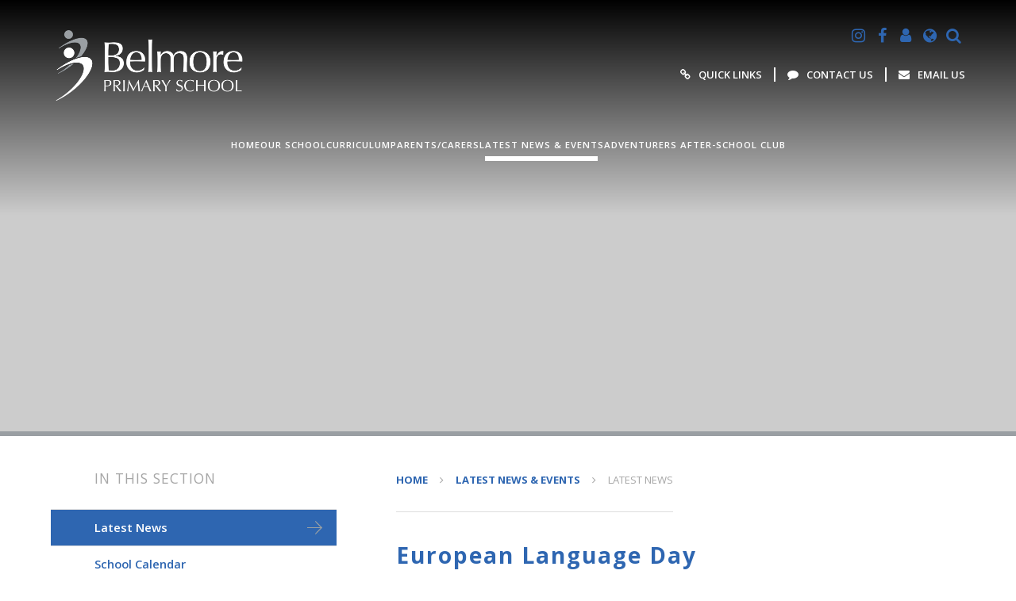

--- FILE ---
content_type: text/html
request_url: https://www.belmore.school/news/?pid=3&nid=1&storyid=225
body_size: 57477
content:

<!DOCTYPE html>
<!--[if IE 7]><html class="no-ios no-js lte-ie9 lte-ie8 lte-ie7" lang="en" xml:lang="en"><![endif]-->
<!--[if IE 8]><html class="no-ios no-js lte-ie9 lte-ie8"  lang="en" xml:lang="en"><![endif]-->
<!--[if IE 9]><html class="no-ios no-js lte-ie9"  lang="en" xml:lang="en"><![endif]-->
<!--[if !IE]><!--> <html class="no-ios no-js"  lang="en" xml:lang="en"><!--<![endif]-->
	<head>
		<meta http-equiv="X-UA-Compatible" content="IE=edge" />
		<meta http-equiv="content-type" content="text/html; charset=utf-8"/>
		
		<link rel="canonical" href="https://www.belmore.school/news/?pid=3&amp;nid=1&amp;storyid=225">
		<link rel="stylesheet" integrity="sha512-SfTiTlX6kk+qitfevl/7LibUOeJWlt9rbyDn92a1DqWOw9vWG2MFoays0sgObmWazO5BQPiFucnnEAjpAB+/Sw==" crossorigin="anonymous" referrerpolicy="no-referrer" media="screen" href="https://cdnjs.cloudflare.com/ajax/libs/font-awesome/4.7.0/css/font-awesome.min.css?cache=260112">
<!--[if IE 7]><link rel="stylesheet" media="screen" href="https://cdn.juniperwebsites.co.uk/_includes/font-awesome/4.2.0/css/font-awesome-ie7.min.css?cache=v4.6.56.3">
<![endif]-->
		<title>Belmore Primary School - European Language Day</title>
		
<!--[if IE]>
<script>
console = {log:function(){return;}};
</script>
<![endif]-->

<script>
	var boolItemEditDisabled;
	var boolLanguageMode, boolLanguageEditOriginal;
	var boolViewingConnect;
	var boolConnectDashboard;
	var displayRegions = [];
	var intNewFileCount = 0;
	strItemType = "news story";
	strSubItemType = "News Story";

	var featureSupport = {
		tagging: false,
		eventTagging: false
	};
	var boolLoggedIn = false;
boolAdminMode = false;
	var boolSuperUser = false;
strCookieBarStyle = 'bar';
	intParentPageID = "3";
	intCurrentItemID = 225;
	intCurrentCatID = 1;
boolIsHomePage = false;
	boolItemEditDisabled = true;
	boolLanguageEditOriginal=true;
	strCurrentLanguage='en-gb';	strFileAttachmentsUploadLocation = 'bottom';	boolViewingConnect = false;	boolConnectDashboard = false;	var objEditorComponentList = {};

</script>

<script src="https://cdn.juniperwebsites.co.uk/admin/_includes/js/mutation_events.min.js?cache=v4.6.56.3"></script>
<script src="https://cdn.juniperwebsites.co.uk/admin/_includes/js/jquery/jquery.js?cache=v4.6.56.3"></script>
<script src="https://cdn.juniperwebsites.co.uk/admin/_includes/js/jquery/jquery.prefilter.js?cache=v4.6.56.3"></script>
<script src="https://cdn.juniperwebsites.co.uk/admin/_includes/js/jquery/jquery.query.js?cache=v4.6.56.3"></script>
<script src="https://cdn.juniperwebsites.co.uk/admin/_includes/js/jquery/js.cookie.js?cache=v4.6.56.3"></script>
<script src="/_includes/editor/template-javascript.asp?cache=260112"></script>
<script src="/admin/_includes/js/functions/minified/functions.login.new.asp?cache=260112"></script>

  <script>

  </script>
<link href="https://www.belmore.school/feeds/news.asp?nid=1&amp;pid=225&lang=en" rel="alternate" type="application/rss+xml" title="Belmore Primary School - News Feed"><link href="https://www.belmore.school/feeds/comments.asp?title=European Language Day&amp;storyid=225&amp;nid=1&amp;item=news&amp;pid=3&lang=en" rel="alternate" type="application/rss+xml" title="Belmore Primary School - European Language Day - Blog Post Comments"><link rel="stylesheet" media="screen" href="/_site/css/main.css?cache=260112">


	<meta name="mobile-web-app-capable" content="yes">
	<meta name="apple-mobile-web-app-capable" content="yes">
	<meta name="viewport" content="width=device-width, initial-scale=1, minimum-scale=1, maximum-scale=1">

	<link rel="author" href="/humans.txt">
	<link rel="icon" href="/_site/images/favicons/favicon.ico">
	<link rel="apple-touch-icon" href="/_site/images/favicons/favicon.png">
	<link href='https://fonts.googleapis.com/css?family=Open+Sans:400,400italic,600,700,700italic' rel='stylesheet' type='text/css'>

	<link rel="stylesheet" href="/_site/css/print.css" type="text/css" media="print">

	<script type="text/javascript">
	var iOS = ( navigator.userAgent.match(/(iPad|iPhone|iPod)/g) ? true : false );
	if (iOS) { $('html').removeClass('no-ios').addClass('ios'); }
	</script>
	<!--<link rel="stylesheet" href="/_site/css/content.css" type="text/css">-->

	<!--[if lt IE 9]>
	<link rel="stylesheet" href="/_site/css/ie.css" type="text/css">
	<![endif]-->

	
	<link rel="stylesheet" media="screen" href="https://cdn.juniperwebsites.co.uk/_includes/css/content-blocks.css?cache=v4.6.56.3">
<link rel="stylesheet" media="screen" href="/_includes/css/cookie-colour.asp?cache=260112">
<link rel="stylesheet" media="screen" href="https://cdn.juniperwebsites.co.uk/_includes/css/cookies.css?cache=v4.6.56.3">
<link rel="stylesheet" media="screen" href="https://cdn.juniperwebsites.co.uk/_includes/css/cookies.advanced.css?cache=v4.6.56.3">
<link rel="stylesheet" media="screen" href="/_site/css/news.css?cache=260112">
<link rel="stylesheet" media="screen" href="https://cdn.juniperwebsites.co.uk/_includes/css/overlord.css?cache=v4.6.56.3">
<link rel="stylesheet" media="screen" href="https://cdn.juniperwebsites.co.uk/_includes/css/templates.css?cache=v4.6.56.3">
<link rel="stylesheet" media="screen" href="/_site/css/attachments.css?cache=260112">
<link rel="stylesheet" media="screen" href="/_site/css/templates.css?cache=260112">
<style>#print_me { display: none;}</style><script src="https://cdn.juniperwebsites.co.uk/admin/_includes/js/modernizr.js?cache=v4.6.56.3"></script>

        <meta property="og:site_name" content="Belmore Primary School" />
        <meta property="og:title" content="European Language Day" />
        <meta property="og:image" content="https://www.belmore.school/_site/data/images/news/225/IMG6207.jpg" />
        <meta property="og:type" content="website" />
        <meta property="twitter:card" content="summary" />
</head>


    <body>


<div id="print_me"></div>
<div class="mason mason--no-demo mason--inner">

	<a name="header" class="header__anchor"></a>

	<!--[if lt IE 9]>
	<div class="browserwarning">You are viewing a basic version of this site. Please upgrade your browser for the full experience.</div>
	<![endif]-->
	
	<button class="menu__btn" data-toggle=".mason--menu">			
		<span class="menu__btn__text menu__btn__text--open"><img src="/_site/images/design/menu.svg" alt="" />Menu</span>
		<span class="menu__btn__text menu__btn__text--close"><img src="/_site/images/design/close.svg" alt="" />Close</span>
	</button>

	<div class="headerWrap">
		<header class="header">
			<div class="header__inner">
				<a href="/" class="header__title">
					<img src="/_site/images/design/belmorelogoWhiteNew.png" alt="Belmore Primary School" />
				</a>
				<div class="header__info">
					<ul class="header__btns"> 
						<li class="header__btns__item"><a class="header__btns__item__link" href="https://www.instagram.com/belmore_primary_school/" target="_blank" title="Instagram"><i class='fa fa-instagram'></i></a></li><li class="header__btns__item"><a class="header__btns__item__link" href="https://www.facebook.com/profile.php?id=61558726208412&paipv=0&eav=AfZNZRbiKGt4qnzp2hRZSDUW7tU03alFv9bI-sqrHDcHpV6crCPwMTay2ii882UnfV4" target="_blank" title="Facebook"><i class='fa fa-facebook'></i></a></li><li class="header__btns__item"><a class="header__btns__item__link" href="https://login.microsoftonline.com/common/oauth2/v2.0/authorize?client_id=4765445b-32c6-49b0-83e6-1d93765276ca&redirect_uri=https%3A%2F%2Fwww.office.com%2Flandingv2&response_type=code%20id_token&scope=openid%20profile%20https%3A%2F%2Fwww.office.com%2Fv2%2FOfficeHome.All&response_mode=form_post&nonce=638221715247325781.M2FjMDJiYmQtYTAwMC00OTlkLTk2YzUtYTUyMWIwMDQwYjQ4YmJiZGZjZWQtNTdiYy00NGU2LTk3NTQtZWVmNWY5ZGYwZWVl&ui_locales=en-GB&mkt=en-GB&client-request-id=58463d90-8d2f-4849-a86f-10fe8b60403d&state=[base64]&x-client-SKU=ID_NET6_0&x-client-ver=6.26.1.0" target="_blank" title="Staff"><i class='fa fa-user'></i></a></li>
						<li class="header__btns__item header__btns__item--translate">
							<button class="header__btns__item__link" title="Translate"><i class="fa fa-globe"></i></button>
							<div class="translate" id="translateheader"></div>
						</li>
						<li class="header__btns__item header__btns__item--search">
							<button class="header__btns__item__link" title="Search"><i class="fa fa-search"></i></button>
							<div class="searchBar">
								<form class="searchBar__inner" method="post" action="/search/default.asp?pid=0">
									<input class="searchBar__input" type="text" name="searchValue" title="Search" placeholder="Search..." />
									<button class="searchBar__submit" type="submit" name="Search" title="Search" aria-label="Search"><i class="fa fa-search" aria-hidden="true"></i></button>
								</form>
							</div>
						</li>
					</ul>
					<ul class="header__links"><li class="header__links__item"><a class="header__links__item__link" href="/page/?title=Useful+Links&pid=172" target="_blank"><i class="fa  fa-link"></i><span>Quick Links</span></a></li><li class="header__links__item"><a class="header__links__item__link" href="/page/?title=Contact+Us&pid=2" target="_blank"><i class="fa fa-comment"></i><span>Contact Us</span></a></li><li class="header__links__item"><a class="header__links__item__link" href="mailto:enquiries@belmore.school" target="_blank"><i class="fa fa-envelope"></i><span>Email Us</span></a></li></ul>
				</div>
			</div>
		</header>

		<section class="menu">
			<nav class="menu__container">
				<ul class="menu__list"><li class="menu__item menu__item--page_1"><a class="menu__item__link" id="page_1" href="/"><span>HOME</span></a><button class="menu__item__button" data-tab=".menu__item--page_1--expand"><i class="menu__item__button__icon fa fa-angle-down"></i></button></li><li class="menu__item menu__item--page_6 menu__item--subitems"><a class="menu__item__link" id="page_6" href="/page/?title=Our+School&amp;pid=6"><span>Our School</span></a><button class="menu__item__button" data-tab=".menu__item--page_6--expand"><i class="menu__item__button__icon fa fa-angle-down"></i></button><ul class="menu__item__sub"><li class="menu__item menu__item--page_9"><a class="menu__item__link" id="page_9" href="/page/?title=Welcome&amp;pid=9"><span>Welcome</span></a><button class="menu__item__button" data-tab=".menu__item--page_9--expand"><i class="menu__item__button__icon fa fa-angle-down"></i></button></li><li class="menu__item menu__item--page_70"><a class="menu__item__link" id="page_70" href="/page/?title=Values+%26amp%3B+Ethos&amp;pid=70"><span>Values &amp; Ethos</span></a><button class="menu__item__button" data-tab=".menu__item--page_70--expand"><i class="menu__item__button__icon fa fa-angle-down"></i></button></li><li class="menu__item menu__item--page_10"><a class="menu__item__link" id="page_10" href="/page/?title=School+Performance&amp;pid=10"><span>School Performance</span></a><button class="menu__item__button" data-tab=".menu__item--page_10--expand"><i class="menu__item__button__icon fa fa-angle-down"></i></button></li><li class="menu__item menu__item--page_15"><a class="menu__item__link" id="page_15" href="/page/?title=Ofsted+Report&amp;pid=15"><span>Ofsted Report</span></a><button class="menu__item__button" data-tab=".menu__item--page_15--expand"><i class="menu__item__button__icon fa fa-angle-down"></i></button></li><li class="menu__item menu__item--page_11"><a class="menu__item__link" id="page_11" href="/page/?title=School+Policies&amp;pid=11"><span>School Policies</span></a><button class="menu__item__button" data-tab=".menu__item--page_11--expand"><i class="menu__item__button__icon fa fa-angle-down"></i></button></li><li class="menu__item menu__item--page_12"><a class="menu__item__link" id="page_12" href="/page/?title=Safeguarding&amp;pid=12"><span>Safeguarding</span></a><button class="menu__item__button" data-tab=".menu__item--page_12--expand"><i class="menu__item__button__icon fa fa-angle-down"></i></button></li><li class="menu__item menu__item--page_13"><a class="menu__item__link" id="page_13" href="/page/?title=SEND&amp;pid=13"><span>SEND</span></a><button class="menu__item__button" data-tab=".menu__item--page_13--expand"><i class="menu__item__button__icon fa fa-angle-down"></i></button></li><li class="menu__item menu__item--page_85"><a class="menu__item__link" id="page_85" href="/page/?title=Our+Staff&amp;pid=85"><span>Our Staff</span></a><button class="menu__item__button" data-tab=".menu__item--page_85--expand"><i class="menu__item__button__icon fa fa-angle-down"></i></button></li><li class="menu__item menu__item--page_49"><a class="menu__item__link" id="page_49" href="/page/?title=Governors+%26amp%3B+Trustees&amp;pid=49"><span>Governors &amp; Trustees</span></a><button class="menu__item__button" data-tab=".menu__item--page_49--expand"><i class="menu__item__button__icon fa fa-angle-down"></i></button></li><li class="menu__item menu__item--page_165"><a class="menu__item__link" id="page_165" href="/page/?title=Pupil+Leadership+Team&amp;pid=165"><span>Pupil Leadership Team</span></a><button class="menu__item__button" data-tab=".menu__item--page_165--expand"><i class="menu__item__button__icon fa fa-angle-down"></i></button></li><li class="menu__item menu__item--page_106"><a class="menu__item__link" id="page_106" href="/page/?title=Equality+Objectives&amp;pid=106"><span>Equality Objectives</span></a><button class="menu__item__button" data-tab=".menu__item--page_106--expand"><i class="menu__item__button__icon fa fa-angle-down"></i></button></li><li class="menu__item menu__item--page_14"><a class="menu__item__link" id="page_14" href="/page/?title=Pupil+Premium&amp;pid=14"><span>Pupil Premium</span></a><button class="menu__item__button" data-tab=".menu__item--page_14--expand"><i class="menu__item__button__icon fa fa-angle-down"></i></button></li><li class="menu__item menu__item--page_105"><a class="menu__item__link" id="page_105" href="/page/?title=Sports+Premium&amp;pid=105"><span>Sports Premium</span></a><button class="menu__item__button" data-tab=".menu__item--page_105--expand"><i class="menu__item__button__icon fa fa-angle-down"></i></button></li><li class="menu__item menu__item--page_121"><a class="menu__item__link" id="page_121" href="/page/?title=Access+To+Premium+Funding&amp;pid=121"><span>Access To Premium Funding</span></a><button class="menu__item__button" data-tab=".menu__item--page_121--expand"><i class="menu__item__button__icon fa fa-angle-down"></i></button></li><li class="menu__item menu__item--page_187"><a class="menu__item__link" id="page_187" href="/page/?title=Young+Carers&amp;pid=187"><span>Young Carers</span></a><button class="menu__item__button" data-tab=".menu__item--page_187--expand"><i class="menu__item__button__icon fa fa-angle-down"></i></button></li><li class="menu__item menu__item--page_63"><a class="menu__item__link" id="page_63" href="/page/?title=Volunteering&amp;pid=63"><span>Volunteering</span></a><button class="menu__item__button" data-tab=".menu__item--page_63--expand"><i class="menu__item__button__icon fa fa-angle-down"></i></button></li><li class="menu__item menu__item--page_44"><a class="menu__item__link" id="page_44" href="/page/?title=Vacancies&amp;pid=44"><span>Vacancies</span></a><button class="menu__item__button" data-tab=".menu__item--page_44--expand"><i class="menu__item__button__icon fa fa-angle-down"></i></button></li><li class="menu__item menu__item--page_200"><a class="menu__item__link" id="page_200" href="/page/?title=Our+Trust+%2D+MLP&amp;pid=200"><span>Our Trust - MLP</span></a><button class="menu__item__button" data-tab=".menu__item--page_200--expand"><i class="menu__item__button__icon fa fa-angle-down"></i></button></li></ul></li><li class="menu__item menu__item--page_89 menu__item--subitems"><a class="menu__item__link" id="page_89" href="/page/?title=Curriculum&amp;pid=89"><span>Curriculum</span></a><button class="menu__item__button" data-tab=".menu__item--page_89--expand"><i class="menu__item__button__icon fa fa-angle-down"></i></button><ul class="menu__item__sub"><li class="menu__item menu__item--page_90"><a class="menu__item__link" id="page_90" href="/page/?title=Curriculum+Overview&amp;pid=90"><span>Curriculum Overview</span></a><button class="menu__item__button" data-tab=".menu__item--page_90--expand"><i class="menu__item__button__icon fa fa-angle-down"></i></button></li><li class="menu__item menu__item--page_198"><a class="menu__item__link" id="page_198" href="/curriculum-newsletters"><span>Curriculum Newsletters</span></a><button class="menu__item__button" data-tab=".menu__item--page_198--expand"><i class="menu__item__button__icon fa fa-angle-down"></i></button></li><li class="menu__item menu__item--page_182"><a class="menu__item__link" id="page_182" href="/page/?title=Enrichment+%26amp%3B+Engagement&amp;pid=182"><span>Enrichment &amp; Engagement</span></a><button class="menu__item__button" data-tab=".menu__item--page_182--expand"><i class="menu__item__button__icon fa fa-angle-down"></i></button></li><li class="menu__item menu__item--page_180"><a class="menu__item__link" id="page_180" href="/page/?title=EYFS+Education+Philosophy+%26amp%3B+Structure&amp;pid=180"><span>EYFS Education Philosophy &amp; Structure</span></a><button class="menu__item__button" data-tab=".menu__item--page_180--expand"><i class="menu__item__button__icon fa fa-angle-down"></i></button></li><li class="menu__item menu__item--page_53"><a class="menu__item__link" id="page_53" href="/page/?title=Reading&amp;pid=53"><span>Reading</span></a><button class="menu__item__button" data-tab=".menu__item--page_53--expand"><i class="menu__item__button__icon fa fa-angle-down"></i></button></li><li class="menu__item menu__item--page_192"><a class="menu__item__link" id="page_192" href="/page/?title=Phonics&amp;pid=192"><span>Phonics</span></a><button class="menu__item__button" data-tab=".menu__item--page_192--expand"><i class="menu__item__button__icon fa fa-angle-down"></i></button></li><li class="menu__item menu__item--page_123"><a class="menu__item__link" id="page_123" href="/page/?title=Writing&amp;pid=123"><span>Writing</span></a><button class="menu__item__button" data-tab=".menu__item--page_123--expand"><i class="menu__item__button__icon fa fa-angle-down"></i></button></li><li class="menu__item menu__item--page_56"><a class="menu__item__link" id="page_56" href="/page/?title=Maths&amp;pid=56"><span>Maths</span></a><button class="menu__item__button" data-tab=".menu__item--page_56--expand"><i class="menu__item__button__icon fa fa-angle-down"></i></button></li><li class="menu__item menu__item--page_55"><a class="menu__item__link" id="page_55" href="/page/?title=Science&amp;pid=55"><span>Science</span></a><button class="menu__item__button" data-tab=".menu__item--page_55--expand"><i class="menu__item__button__icon fa fa-angle-down"></i></button></li><li class="menu__item menu__item--page_110"><a class="menu__item__link" id="page_110" href="/page/?title=Wider+Curriculum&amp;pid=110"><span>Wider Curriculum</span></a><button class="menu__item__button" data-tab=".menu__item--page_110--expand"><i class="menu__item__button__icon fa fa-angle-down"></i></button></li><li class="menu__item menu__item--page_203"><a class="menu__item__link" id="page_203" href="/page/?title=ELSA+Support&amp;pid=203"><span>ELSA Support</span></a><button class="menu__item__button" data-tab=".menu__item--page_203--expand"><i class="menu__item__button__icon fa fa-angle-down"></i></button></li></ul></li><li class="menu__item menu__item--page_7 menu__item--subitems"><a class="menu__item__link" id="page_7" href="/page/?title=Parents%2FCarers&amp;pid=7"><span>Parents/Carers</span></a><button class="menu__item__button" data-tab=".menu__item--page_7--expand"><i class="menu__item__button__icon fa fa-angle-down"></i></button><ul class="menu__item__sub"><li class="menu__item menu__item--page_19"><a class="menu__item__link" id="page_19" href="/page/?title=Term+Dates+%26amp%3B+School+Timings&amp;pid=19"><span>Term Dates &amp; School Timings</span></a><button class="menu__item__button" data-tab=".menu__item--page_19--expand"><i class="menu__item__button__icon fa fa-angle-down"></i></button></li><li class="menu__item menu__item--page_204"><a class="menu__item__link" id="page_204" href="/page/?title=Travelling+to+and+from+school&amp;pid=204"><span>Travelling to and from school</span></a><button class="menu__item__button" data-tab=".menu__item--page_204--expand"><i class="menu__item__button__icon fa fa-angle-down"></i></button></li><li class="menu__item menu__item--page_27"><a class="menu__item__link" id="page_27" href="/page/?title=Attendance&amp;pid=27"><span>Attendance</span></a><button class="menu__item__button" data-tab=".menu__item--page_27--expand"><i class="menu__item__button__icon fa fa-angle-down"></i></button></li><li class="menu__item menu__item--page_25"><a class="menu__item__link" id="page_25" href="/admissions"><span>Admissions</span></a><button class="menu__item__button" data-tab=".menu__item--page_25--expand"><i class="menu__item__button__icon fa fa-angle-down"></i></button></li><li class="menu__item menu__item--page_24"><a class="menu__item__link" id="page_24" href="/page/?title=School+Uniform&amp;pid=24"><span>School Uniform</span></a><button class="menu__item__button" data-tab=".menu__item--page_24--expand"><i class="menu__item__button__icon fa fa-angle-down"></i></button></li><li class="menu__item menu__item--page_201"><a class="menu__item__link" id="page_201" href="/page/?title=Play+%26amp%3B+Lunchtime+%2D+OPAL&amp;pid=201"><span>Play &amp; Lunchtime - OPAL</span></a><button class="menu__item__button" data-tab=".menu__item--page_201--expand"><i class="menu__item__button__icon fa fa-angle-down"></i></button></li><li class="menu__item menu__item--page_22"><a class="menu__item__link" id="page_22" href="/page/?title=Breakfast+Club&amp;pid=22"><span>Breakfast Club</span></a><button class="menu__item__button" data-tab=".menu__item--page_22--expand"><i class="menu__item__button__icon fa fa-angle-down"></i></button></li><li class="menu__item menu__item--page_23"><a class="menu__item__link" id="page_23" href="/page/?title=School+Clubs&amp;pid=23"><span>School Clubs</span></a><button class="menu__item__button" data-tab=".menu__item--page_23--expand"><i class="menu__item__button__icon fa fa-angle-down"></i></button></li><li class="menu__item menu__item--page_104"><a class="menu__item__link" id="page_104" href="/page/?title=Class+PE+Days&amp;pid=104"><span>Class PE Days</span></a><button class="menu__item__button" data-tab=".menu__item--page_104--expand"><i class="menu__item__button__icon fa fa-angle-down"></i></button></li><li class="menu__item menu__item--page_21"><a class="menu__item__link" id="page_21" href="/page/?title=School+Dinners&amp;pid=21"><span>School Dinners</span></a><button class="menu__item__button" data-tab=".menu__item--page_21--expand"><i class="menu__item__button__icon fa fa-angle-down"></i></button></li><li class="menu__item menu__item--page_183"><a class="menu__item__link" id="page_183" href="/page/?title=Packed+Lunches+%26amp%3B+Snacks&amp;pid=183"><span>Packed Lunches &amp; Snacks</span></a><button class="menu__item__button" data-tab=".menu__item--page_183--expand"><i class="menu__item__button__icon fa fa-angle-down"></i></button></li><li class="menu__item menu__item--page_189"><a class="menu__item__link" id="page_189" href="/page/?title=Guidance+on+Celebrating+Birthdays&amp;pid=189"><span>Guidance on Celebrating Birthdays</span></a><button class="menu__item__button" data-tab=".menu__item--page_189--expand"><i class="menu__item__button__icon fa fa-angle-down"></i></button></li><li class="menu__item menu__item--url_4"><a class="menu__item__link" id="url_4" href="/_site/data/files/images/content/1E94AD2F27DA00D9F49F7DF7F32895AF.jpg?pid=7" target="_blank" rel="external"><span>We are a Nut Aware School</span></a><button class="menu__item__button" data-tab=".menu__item--url_4--expand"><i class="menu__item__button__icon fa fa-angle-down"></i></button></li><li class="menu__item menu__item--page_87"><a class="menu__item__link" id="page_87" href="/page/?title=Medical+Information&amp;pid=87"><span>Medical Information</span></a><button class="menu__item__button" data-tab=".menu__item--page_87--expand"><i class="menu__item__button__icon fa fa-angle-down"></i></button></li><li class="menu__item menu__item--page_188"><a class="menu__item__link" id="page_188" href="/page/?title=Home+School+Agreement&amp;pid=188"><span>Home School Agreement</span></a><button class="menu__item__button" data-tab=".menu__item--page_188--expand"><i class="menu__item__button__icon fa fa-angle-down"></i></button></li><li class="menu__item menu__item--page_107"><a class="menu__item__link" id="page_107" href="/page/?title=Online+Safety&amp;pid=107"><span>Online Safety</span></a><button class="menu__item__button" data-tab=".menu__item--page_107--expand"><i class="menu__item__button__icon fa fa-angle-down"></i></button></li><li class="menu__item menu__item--page_60"><a class="menu__item__link" id="page_60" href="/page/?title=ParentPay&amp;pid=60"><span>ParentPay</span></a><button class="menu__item__button" data-tab=".menu__item--page_60--expand"><i class="menu__item__button__icon fa fa-angle-down"></i></button></li><li class="menu__item menu__item--page_185"><a class="menu__item__link" id="page_185" href="/page/?title=Parent+Teacher+Association&amp;pid=185"><span>Parent Teacher Association</span></a><button class="menu__item__button" data-tab=".menu__item--page_185--expand"><i class="menu__item__button__icon fa fa-angle-down"></i></button></li><li class="menu__item menu__item--page_28"><a class="menu__item__link" id="page_28" href="/page/?title=Have+Your+Say&amp;pid=28"><span>Have Your Say</span></a><button class="menu__item__button" data-tab=".menu__item--page_28--expand"><i class="menu__item__button__icon fa fa-angle-down"></i></button></li><li class="menu__item menu__item--page_176"><a class="menu__item__link" id="page_176" href="/page/?title=Pupil+Voice&amp;pid=176"><span>Pupil Voice</span></a><button class="menu__item__button" data-tab=".menu__item--page_176--expand"><i class="menu__item__button__icon fa fa-angle-down"></i></button></li><li class="menu__item menu__item--page_172"><a class="menu__item__link" id="page_172" href="/page/?title=Quick+Links&amp;pid=172"><span>Quick Links</span></a><button class="menu__item__button" data-tab=".menu__item--page_172--expand"><i class="menu__item__button__icon fa fa-angle-down"></i></button></li></ul></li><li class="menu__item menu__item--page_3 menu__item--subitems menu__item--selected"><a class="menu__item__link" id="page_3" href="/page/?title=Latest+News+%26amp%3B+Events&amp;pid=3"><span>Latest News &amp; Events</span></a><button class="menu__item__button" data-tab=".menu__item--page_3--expand"><i class="menu__item__button__icon fa fa-angle-down"></i></button><ul class="menu__item__sub"><li class="menu__item menu__item--news_category_1 menu__item--selected"><a class="menu__item__link" id="news_category_1" href="/news/?pid=3&amp;nid=1"><span>Latest News</span></a><button class="menu__item__button" data-tab=".menu__item--news_category_1--expand"><i class="menu__item__button__icon fa fa-angle-down"></i></button></li><li class="menu__item menu__item--url_1"><a class="menu__item__link" id="url_1" href="/calendar/?calid=1,3,2,5,6,7,8,9,10,11,12,4,13,14,15&amp;pid=3&amp;viewid=1"><span>School Calendar</span></a><button class="menu__item__button" data-tab=".menu__item--url_1--expand"><i class="menu__item__button__icon fa fa-angle-down"></i></button></li><li class="menu__item menu__item--page_20"><a class="menu__item__link" id="page_20" href="/page/?title=Letters+Sent+Home&amp;pid=20"><span>Letters Sent Home</span></a><button class="menu__item__button" data-tab=".menu__item--page_20--expand"><i class="menu__item__button__icon fa fa-angle-down"></i></button></li><li class="menu__item menu__item--page_18"><a class="menu__item__link" id="page_18" href="/page/?title=Weekly+Newsletters&amp;pid=18"><span>Weekly Newsletters</span></a><button class="menu__item__button" data-tab=".menu__item--page_18--expand"><i class="menu__item__button__icon fa fa-angle-down"></i></button></li><li class="menu__item menu__item--page_166"><a class="menu__item__link" id="page_166" href="/page/?title=Belmore+Workshops+%26amp%3B+Meetings&amp;pid=166"><span>Belmore Workshops &amp; Meetings</span></a><button class="menu__item__button" data-tab=".menu__item--page_166--expand"><i class="menu__item__button__icon fa fa-angle-down"></i></button></li></ul></li><li class="menu__item menu__item--page_199"><a class="menu__item__link" id="page_199" href="/afterschoolcare"><span>Adventurers After-School Club</span></a><button class="menu__item__button" data-tab=".menu__item--page_199--expand"><i class="menu__item__button__icon fa fa-angle-down"></i></button></li><li class="menu__item menu__item--page_2"><a class="menu__item__link" id="page_2" href="/page/?title=Contact+Us&amp;pid=2"><span>Contact Us</span></a><button class="menu__item__button" data-tab=".menu__item--page_2--expand"><i class="menu__item__button__icon fa fa-angle-down"></i></button></li></ul>
				<div class="menu__info">
					<ul class="menu__links"><li class="menu__links__item"><a class="menu__links__item__link" href="/page/?title=Useful+Links&pid=172" target="_blank"><i class="fa  fa-link"></i><span>Quick Links</span></a></li><li class="menu__links__item"><a class="menu__links__item__link" href="/page/?title=Contact+Us&pid=2" target="_blank"><i class="fa fa-comment"></i><span>Contact Us</span></a></li><li class="menu__links__item"><a class="menu__links__item__link" href="mailto:enquiries@belmore.school" target="_blank"><i class="fa fa-envelope"></i><span>Email Us</span></a></li></ul><ul class="menu__btns"><li class="menu__btns__item"><a class="menu__btns__item__link" href="https://www.instagram.com/belmore_primary_school/" target="_blank" title="Instagram"><i class='fa fa-instagram'></i></a></li><li class="menu__btns__item"><a class="menu__btns__item__link" href="https://www.facebook.com/profile.php?id=61558726208412&paipv=0&eav=AfZNZRbiKGt4qnzp2hRZSDUW7tU03alFv9bI-sqrHDcHpV6crCPwMTay2ii882UnfV4" target="_blank" title="Facebook"><i class='fa fa-facebook'></i></a></li><li class="menu__btns__item"><a class="menu__btns__item__link" href="https://login.microsoftonline.com/common/oauth2/v2.0/authorize?client_id=4765445b-32c6-49b0-83e6-1d93765276ca&redirect_uri=https%3A%2F%2Fwww.office.com%2Flandingv2&response_type=code%20id_token&scope=openid%20profile%20https%3A%2F%2Fwww.office.com%2Fv2%2FOfficeHome.All&response_mode=form_post&nonce=638221715247325781.M2FjMDJiYmQtYTAwMC00OTlkLTk2YzUtYTUyMWIwMDQwYjQ4YmJiZGZjZWQtNTdiYy00NGU2LTk3NTQtZWVmNWY5ZGYwZWVl&ui_locales=en-GB&mkt=en-GB&client-request-id=58463d90-8d2f-4849-a86f-10fe8b60403d&state=[base64]&x-client-SKU=ID_NET6_0&x-client-ver=6.26.1.0" target="_blank" title="Staff"><i class='fa fa-user'></i></a></li></ul>
					<div class="translate" id="translatemenu"></div>
					<form class="searchBar" method="post" action="/search/default.asp?pid=0">
						<input class="searchBar__input" type="text" name="searchValue" title="Search" placeholder="Search..." />
						<button class="searchBar__submit" type="submit" name="Search" title="Search" aria-label="Search"><i class="fa fa-search" aria-hidden="true"></i></button>
					</form>
				</div>
			</nav>
		</section>
	
	<section class="hero">
		<div class="hero__inner">
			<ul class="hero__slideshow"><li class="hero__slideshow__item"><div class="hero__slideshow__item__loader image_load" data-src="/_site/data/files/images/slideshow/06C6D3B4F1FE4451B41FA9F90961623D.jpg" data-fill=".hero__slideshow__item"></div></li><li class="hero__slideshow__item"><div class="hero__slideshow__item__loader image_load" data-src="/_site/data/files/images/slideshow/093A204E0A1F52D9B98568074F438F4C.jpg" data-fill=".hero__slideshow__item"></div></li><li class="hero__slideshow__item"><div class="hero__slideshow__item__loader image_load" data-src="/_site/data/files/images/slideshow/1D38178315F3429CDB1BDE61EB6FF871.jpg" data-fill=".hero__slideshow__item"></div></li><li class="hero__slideshow__item"><div class="hero__slideshow__item__loader image_load" data-src="/_site/data/files/images/slideshow/3CA8E55F696F429104ED371F76C194BF.jpg" data-fill=".hero__slideshow__item"></div></li><li class="hero__slideshow__item"><div class="hero__slideshow__item__loader image_load" data-src="/_site/data/files/images/slideshow/50E4D548335888986549B6A69DF4F6CB.jpg" data-fill=".hero__slideshow__item"></div></li><li class="hero__slideshow__item"><div class="hero__slideshow__item__loader image_load" data-src="/_site/data/files/images/slideshow/995983E808256E79A11B49A54803DBDC.jpg" data-fill=".hero__slideshow__item"></div></li><li class="hero__slideshow__item"><div class="hero__slideshow__item__loader image_load" data-src="/_site/data/files/images/slideshow/C9C527AB3D80F427255C91FD986CDF19.jpg" data-fill=".hero__slideshow__item"></div></li><li class="hero__slideshow__item"><div class="hero__slideshow__item__loader image_load" data-src="/_site/data/files/images/slideshow/EE3159781B4C5FD1B184FAB79234BC4C.jpg" data-fill=".hero__slideshow__item"></div></li></ul>
		</div>
	</section>
	
	
	<main class="main">
		<div class="main__inner">
			<div class="content content--news_story"><ul class="content__path"><li class="content__path__item content__path__item--page_1"><a class="content__path__item__link" href="/">HOME</a><span class="content__path__item__sep"><i class="fa fa-angle-right" aria-hidden="true"></i></span></li><li class="content__path__item content__path__item--page_3 content__path__item--selected"><a class="content__path__item__link" href="/page/?title=Latest+News+%26amp%3B+Events&amp;pid=3">Latest News &amp; Events</a><span class="content__path__item__sep"><i class="fa fa-angle-right" aria-hidden="true"></i></span></li><li class="content__path__item content__path__item--news_category_1 content__path__item--selected"><a class="content__path__item__link" href="/news/?pid=3&amp;nid=1">Latest News</a><span class="content__path__item__sep"><i class="fa fa-angle-right" aria-hidden="true"></i></span></li></ul><h1 class="content__title" id="itemTitle">European Language Day</h1>
			<div class="content__region"><div class="content__news__img"><img style="width: 100%; height: auto;" src="/_site/data/images/news/225/main-IMG6207.jpg" alt=""/></div><div class="content__news__intro"><p>Belmore children looked very colourful in traditional clothes and flag colours. The day was very uneventful and children enjoyed learning about different countries and traditions.&nbsp;</p>
</div><div class="content__news__main"><div class="component component-photo_album" data-type="photo_album">
<h2 class="component__title" style="display:none"></h2>
<div class="content__block__album content__block__album--grid" id="content__block--1">
	<ul class="content__block__album__list content__block__album__list--3">
		 

		<li class="content__block__album__list__item" data-src="/_site/data/images/galleries/166/IMG6207.jpg" data-sub-html="#content__block__album__list__item--6726 .content__block__album__list__item__info" id="content__block__album__list__item--6726">
			<a href="/_site/data/images/galleries/166/IMG6207.jpg" title="IMG6207">
				<figure>
					<img src="/_site/data/images/galleries/166/thumb-IMG6207.jpg" alt="">
				</figure>
				<div class="content__block__album__list__item__info">
					<h4>IMG6207</h4>
					<p></p>
				</div>
			</a>
		</li>
		

		<li class="content__block__album__list__item" data-src="/_site/data/images/galleries/166/IMG6237.jpg" data-sub-html="#content__block__album__list__item--6732 .content__block__album__list__item__info" id="content__block__album__list__item--6732">
			<a href="/_site/data/images/galleries/166/IMG6237.jpg" title="IMG6237">
				<figure>
					<img src="/_site/data/images/galleries/166/thumb-IMG6237.jpg" alt="">
				</figure>
				<div class="content__block__album__list__item__info">
					<h4>IMG6237</h4>
					<p></p>
				</div>
			</a>
		</li>
		

		<li class="content__block__album__list__item" data-src="/_site/data/images/galleries/166/IMG6225.jpg" data-sub-html="#content__block__album__list__item--6729 .content__block__album__list__item__info" id="content__block__album__list__item--6729">
			<a href="/_site/data/images/galleries/166/IMG6225.jpg" title="IMG6225">
				<figure>
					<img src="/_site/data/images/galleries/166/thumb-IMG6225.jpg" alt="">
				</figure>
				<div class="content__block__album__list__item__info">
					<h4>IMG6225</h4>
					<p></p>
				</div>
			</a>
		</li>
		

		<li class="content__block__album__list__item" data-src="/_site/data/images/galleries/166/IMG6215.jpg" data-sub-html="#content__block__album__list__item--6727 .content__block__album__list__item__info" id="content__block__album__list__item--6727">
			<a href="/_site/data/images/galleries/166/IMG6215.jpg" title="IMG6215">
				<figure>
					<img src="/_site/data/images/galleries/166/thumb-IMG6215.jpg" alt="">
				</figure>
				<div class="content__block__album__list__item__info">
					<h4>IMG6215</h4>
					<p></p>
				</div>
			</a>
		</li>
		

		<li class="content__block__album__list__item" data-src="/_site/data/images/galleries/166/IMG6231.jpg" data-sub-html="#content__block__album__list__item--6731 .content__block__album__list__item__info" id="content__block__album__list__item--6731">
			<a href="/_site/data/images/galleries/166/IMG6231.jpg" title="IMG6231">
				<figure>
					<img src="/_site/data/images/galleries/166/thumb-IMG6231.jpg" alt="">
				</figure>
				<div class="content__block__album__list__item__info">
					<h4>IMG6231</h4>
					<p></p>
				</div>
			</a>
		</li>
		

		<li class="content__block__album__list__item" data-src="/_site/data/images/galleries/166/IMG6188.jpg" data-sub-html="#content__block__album__list__item--6721 .content__block__album__list__item__info" id="content__block__album__list__item--6721">
			<a href="/_site/data/images/galleries/166/IMG6188.jpg" title="IMG6188">
				<figure>
					<img src="/_site/data/images/galleries/166/thumb-IMG6188.jpg" alt="">
				</figure>
				<div class="content__block__album__list__item__info">
					<h4>IMG6188</h4>
					<p></p>
				</div>
			</a>
		</li>
		

		<li class="content__block__album__list__item" data-src="/_site/data/images/galleries/166/IMG6190.jpg" data-sub-html="#content__block__album__list__item--6722 .content__block__album__list__item__info" id="content__block__album__list__item--6722">
			<a href="/_site/data/images/galleries/166/IMG6190.jpg" title="IMG6190">
				<figure>
					<img src="/_site/data/images/galleries/166/thumb-IMG6190.jpg" alt="">
				</figure>
				<div class="content__block__album__list__item__info">
					<h4>IMG6190</h4>
					<p></p>
				</div>
			</a>
		</li>
		

		<li class="content__block__album__list__item" data-src="/_site/data/images/galleries/166/IMG6195.jpg" data-sub-html="#content__block__album__list__item--6724 .content__block__album__list__item__info" id="content__block__album__list__item--6724">
			<a href="/_site/data/images/galleries/166/IMG6195.jpg" title="IMG6195">
				<figure>
					<img src="/_site/data/images/galleries/166/thumb-IMG6195.jpg" alt="">
				</figure>
				<div class="content__block__album__list__item__info">
					<h4>IMG6195</h4>
					<p></p>
				</div>
			</a>
		</li>
		

		<li class="content__block__album__list__item" data-src="/_site/data/images/galleries/166/IMG6199.jpg" data-sub-html="#content__block__album__list__item--6725 .content__block__album__list__item__info" id="content__block__album__list__item--6725">
			<a href="/_site/data/images/galleries/166/IMG6199.jpg" title="IMG6199">
				<figure>
					<img src="/_site/data/images/galleries/166/thumb-IMG6199.jpg" alt="">
				</figure>
				<div class="content__block__album__list__item__info">
					<h4>IMG6199</h4>
					<p></p>
				</div>
			</a>
		</li>
		

		<li class="content__block__album__list__item" data-src="/_site/data/images/galleries/166/IMG6246.jpg" data-sub-html="#content__block__album__list__item--6720 .content__block__album__list__item__info" id="content__block__album__list__item--6720">
			<a href="/_site/data/images/galleries/166/IMG6246.jpg" title="IMG6246">
				<figure>
					<img src="/_site/data/images/galleries/166/thumb-IMG6246.jpg" alt="">
				</figure>
				<div class="content__block__album__list__item__info">
					<h4>IMG6246</h4>
					<p></p>
				</div>
			</a>
		</li>
		

		<li class="content__block__album__list__item" data-src="/_site/data/images/galleries/166/IMG6230.jpg" data-sub-html="#content__block__album__list__item--6730 .content__block__album__list__item__info" id="content__block__album__list__item--6730">
			<a href="/_site/data/images/galleries/166/IMG6230.jpg" title="IMG6230">
				<figure>
					<img src="/_site/data/images/galleries/166/thumb-IMG6230.jpg" alt="">
				</figure>
				<div class="content__block__album__list__item__info">
					<h4>IMG6230</h4>
					<p></p>
				</div>
			</a>
		</li>
		

		<li class="content__block__album__list__item" data-src="/_site/data/images/galleries/166/IMG6239.jpg" data-sub-html="#content__block__album__list__item--6733 .content__block__album__list__item__info" id="content__block__album__list__item--6733">
			<a href="/_site/data/images/galleries/166/IMG6239.jpg" title="IMG6239">
				<figure>
					<img src="/_site/data/images/galleries/166/thumb-IMG6239.jpg" alt="">
				</figure>
				<div class="content__block__album__list__item__info">
					<h4>IMG6239</h4>
					<p></p>
				</div>
			</a>
		</li>
		 
	</ul>
</div></div>

<p>&nbsp;</p>
</div></div><div class="content__share"><ul class="content__share__list"><li class="content__share__list__icon content__share__list__icon--email hex--email"><a href="mailto:?subject=European%20Language%20Day&amp;body=http%3A%2F%2Fwww%2Ebelmore%2Eschool%2Fnews%2F%3Fpid%3D3%26nid%3D1%26storyid%3D225" target="_blank"><i class="fa fa-envelope-o"></i></a></li><li class="content__share__list__icon content__share__list__icon--facebook hex--facebook"><a href="https://www.facebook.com/sharer.php?u=http%3A%2F%2Fwww%2Ebelmore%2Eschool%2Fnews%2F%3Fpid%3D3%26nid%3D1%26storyid%3D225" target="_blank"><i class="fa fa-facebook-square"></i></a></li><li class="content__share__list__icon content__share__list__icon--x hex--x"><a href="https://x.com/intent/post?url=http%3A%2F%2Fwww%2Ebelmore%2Eschool%2Fnews%2F%3Fpid%3D3%26nid%3D1%26storyid%3D225" target="_blank"><svg aria-hidden='true' role='img' xmlns='http://www.w3.org/2000/svg' viewBox='0 0 512 512'><path fill='currentColor' d='M389.2 48h70.6L305.6 224.2 487 464H345L233.7 318.6 106.5 464H35.8L200.7 275.5 26.8 48H172.4L272.9 180.9 389.2 48zM364.4 421.8h39.1L151.1 88h-42L364.4 421.8z'/></svg></a></li><li class="content__share__list__icon content__share__list__icon--google hex--google"><a href="https://plus.google.com/share?url=http%3A%2F%2Fwww%2Ebelmore%2Eschool%2Fnews%2F%3Fpid%3D3%26nid%3D1%26storyid%3D225" target="_blank"><i class="fa fa-google-plus-square"></i></a></li><li class="content__share__list__icon content__share__list__icon--linkedin hex--linkedin"><a href="https://www.linkedin.com/shareArticle?mini=true&url=http%3A%2F%2Fwww%2Ebelmore%2Eschool%2Fnews%2F%3Fpid%3D3%26nid%3D1%26storyid%3D225&title=European%20Language%20Day" target="_blank"><i class="fa fa-linkedin-square"></i></a></li></ul>
<script>
	function loadmore(ele, event) {
		event.preventDefault();
		$.ajax({
			url: $(ele).attr('href'),
			dataType: "JSON",

			success: function(data) {
				$('.content__news__list').append(data.newsStories);
				if (data.moreLink) {
					$(ele).replaceWith(data.moreLink.replace(/&amp;/g, '&'));
				} else {
					$(ele).remove();
				}
			}
		});
	}
</script>
				</div>
					
			</div>
			
			<aside class="subnav">
				<h2 class="subnav__title">In This Section</h2>
				<ul class="subnav__list"><li class="subnav__list__item subnav__list__item--news_category_1 subnav__list__item--selected"><a class="subnav__list__item__link" id="news_category_1" href="/news/?pid=3&amp;nid=1">Latest News</a></li><li class="subnav__list__item subnav__list__item--url_1"><a class="subnav__list__item__link" id="url_1" href="/calendar/?calid=1,3,2,5,6,7,8,9,10,11,12,4,13,14,15&amp;pid=3&amp;viewid=1">School Calendar</a></li><li class="subnav__list__item subnav__list__item--page_20"><a class="subnav__list__item__link" id="page_20" href="/page/?title=Letters+Sent+Home&amp;pid=20">Letters Sent Home</a></li><li class="subnav__list__item subnav__list__item--page_18"><a class="subnav__list__item__link" id="page_18" href="/page/?title=Weekly+Newsletters&amp;pid=18">Weekly Newsletters</a></li><li class="subnav__list__item subnav__list__item--page_166"><a class="subnav__list__item__link" id="page_166" href="/page/?title=Belmore+Workshops+%26amp%3B+Meetings&amp;pid=166">Belmore Workshops &amp; Meetings</a></li></ul>
			</aside>
			
		</div>
	</main>
	

	<footer class="footer">
		<div class="footer__inner">
			<a class="footer__partnership" href="http://www.mlp.org.uk/" target="_blank"><img src="/_site/images/design/partnership.png" srcset="/_site/images/design/partnership.png 1x, /_site/images/design/partnership@2x.png 2x, /_site/images/design/partnership@3x.png 3x" alt="Middlesex Learning Partnership" /></a>
			<p class="footer__text">
				&copy; 2026&nbsp;Belmore Primary School<br/>
				School Website Design by <a rel="nofollow" target="_blank" href="https://websites.junipereducation.org/"> e4education</a><br/>	
				<a href="https://www.belmore.school/accessibility.asp?level=high-vis&amp;item=news_story_225" title="This link will display the current page in high visibility mode, suitable for screen reader software">High Visibility Version</a><span>&bull;</span><a href="https://www.belmore.school/accessibility-statement/">Accessibility Statement</a><span>&bull;</span><a href="/sitemap/?pid=0">Sitemap</a>
			</p>
		</div>
	</footer>

	
	<section class="footer__awards">
		<ul class="owl-carousel footer__awards__list"><li class="footer__awards__item"><a title="Ofsted" target="_blank"><img src="/_site/data/files/images/content/49A3AB6EC71318466DB4DFA5F256B26E.jpg" alt="Ofsted" /></a></li><li class="footer__awards__item"><a title="Music Mark" target="_blank"><img src="/_site/data/files/images/buttons%202/A1F720A71F548CF15E3D9975998E948D.png" alt="Music Mark" /></a></li><li class="footer__awards__item"><a title="NCETM Maths Hub" target="_blank"><img src="/_site/data/files/images/buttons%202/D0438F7028006FF993E1DA731A920083.png" alt="NCETM Maths Hub" /></a></li><li class="footer__awards__item"><a title="Little Wandle" target="_blank"><img src="/_site/data/files/images/buttons%202/13A41CF70CEBF7789895FC9924E67BBB.png" alt="Little Wandle" /></a></li><li class="footer__awards__item"><a title="OPAL" target="_blank"><img src="/_site/data/files/images/buttons%202/202CA074E39D20C86AB033B48BFF4AB0.png" alt="OPAL" /></a></li><li class="footer__awards__item"><a title="ELSA" target="_blank"><img src="/_site/data/files/images/buttons%202/CF2F70E28F8BA96F9DAD3897FD10635B.png" alt="ELSA" /></a></li><li class="footer__awards__item"><a title="Therapeutic Thinking " target="_blank"><img src="/_site/data/files/images/buttons%202/99AD2B5ED0E970238092FE762169294A.jpg" alt="Therapeutic Thinking " /></a></li><li class="footer__awards__item"><a title="Travel for Life" target="_blank"><img src="/_site/data/files/images/buttons%202/CED4BCECC573FBC750F8CCA721B91B7E.png" alt="Travel for Life" /></a></li><li class="footer__awards__item"><a title="Food Hygiene Rating" target="_blank"><img src="/_site/data/files/images/buttons%202/B22237270DB9428F4C1E7454D81E3D27.png" alt="Food Hygiene Rating" /></a></li></ul>
	</section>
	
	
</div>

<script src="/_includes/js/mason.js"></script>
<script src="/_site/js/min/common.min.js"></script>
<script src="/_site/js/min/jquery.cycle2.min.js"></script>
<script src="/_site/js/min/dynamicLoad.min.js"></script>
<script src="https://translate.google.com/translate_a/element.js?cb=googleTranslateElementInit"></script>
<script src="/_site/js/min/owl.carousel.min.js"></script>
<script>
// The functions below can be found in /_site/js/common.js
$(function() {
	
		inner();
	
});
</script>
<script src="https://cdn.juniperwebsites.co.uk/admin/_includes/js/functions/minified/functions.dialog.js?cache=v4.6.56.3"></script>
<div class="cookie_information cookie_information--bar cookie_information--bottom cookie_information--left cookie_information--active"> <div class="cookie_information__icon_container "> <div class="cookie_information__icon " role="button" title="Cookie Settings" aria-label="Toggle Cookie Settings"><i class="fa fa-exclamation" aria-hidden="true"></i></div> <div class="cookie_information__hex "></div> </div> <div class="cookie_information__inner"> <div class="cookie_information__hex cookie_information__hex--large"></div> <div class="cookie_information__info"> <p class="cookie_information_heading">Cookie Policy</p> <article>This site uses cookies to store information on your computer. <a href="/privacy-cookies" title="See cookie policy">Click here for more information</a><div class="cookie_information__buttons"><button class="cookie_information__button " data-type="allow" title="Allow" aria-label="Allow">Allow</button><button class="cookie_information__button  " data-type="deny" title="Deny" aria-label="Deny">Deny</button></div></article> </div> <button class="cookie_information__close" title="Close Cookie Settings" aria-label="Close Cookie Settings"> <i class="fa fa-times" aria-hidden="true"></i> </button> </div></div>

<script>
    var strDialogTitle = 'Cookie Settings',
        strDialogSaveButton = 'Save',
        strDialogRevokeButton = 'Revoke';

    $(document).ready(function(){
        $('.cookie_information__icon, .cookie_information__close').on('click', function() {
            $('.cookie_information').toggleClass('cookie_information--active');
        });

        if ($.cookie.allowed()) {
            $('.cookie_information__icon_container').addClass('cookie_information__icon_container--hidden');
            $('.cookie_information').removeClass('cookie_information--active');
        }

        $(document).on('click', '.cookie_information__button', function() {
            var strType = $(this).data('type');
            if (strType === 'settings') {
                openCookieSettings();
            } else {
                saveCookiePreferences(strType, '');
            }
        });
        if (!$('.cookie_ui').length) {
            $('body').append($('<div>', {
                class: 'cookie_ui'
            }));
        }

        var openCookieSettings = function() {
            $('body').e4eDialog({
                diagTitle: strDialogTitle,
                contentClass: 'clublist--add',
                width: '500px',
                height: '90%',
                source: '/privacy-cookies/cookie-popup.asp',
                bind: false,
                appendTo: '.cookie_ui',
                buttons: [{
                    id: 'primary',
                    label: strDialogSaveButton,
                    fn: function() {
                        var arrAllowedItems = [];
                        var strType = 'allow';
                        arrAllowedItems.push('core');
                        if ($('#cookie--targeting').is(':checked')) arrAllowedItems.push('targeting');
                        if ($('#cookie--functional').is(':checked')) arrAllowedItems.push('functional');
                        if ($('#cookie--performance').is(':checked')) arrAllowedItems.push('performance');
                        if (!arrAllowedItems.length) strType = 'deny';
                        if (!arrAllowedItems.length === 4) arrAllowedItems = 'all';
                        saveCookiePreferences(strType, arrAllowedItems.join(','));
                        this.close();
                    }
                }, {
                    id: 'close',
                    
                    label: strDialogRevokeButton,
                    
                    fn: function() {
                        saveCookiePreferences('deny', '');
                        this.close();
                    }
                }]
            });
        }
        var saveCookiePreferences = function(strType, strCSVAllowedItems) {
            if (!strType) return;
            if (!strCSVAllowedItems) strCSVAllowedItems = 'all';
            $.ajax({
                'url': '/privacy-cookies/json.asp?action=updateUserPreferances',
                data: {
                    preference: strType,
                    allowItems: strCSVAllowedItems === 'all' ? '' : strCSVAllowedItems
                },
                success: function(data) {
                    var arrCSVAllowedItems = strCSVAllowedItems.split(',');
                    if (data) {
                        if ('allow' === strType && (strCSVAllowedItems === 'all' || (strCSVAllowedItems.indexOf('core') > -1 && strCSVAllowedItems.indexOf('targeting') > -1) && strCSVAllowedItems.indexOf('functional') > -1 && strCSVAllowedItems.indexOf('performance') > -1)) {
                            if ($(document).find('.no__cookies').length > 0) {
                                $(document).find('.no__cookies').each(function() {
                                    if ($(this).data('replacement')) {
                                        var replacement = $(this).data('replacement')
                                        $(this).replaceWith(replacement);
                                    } else {
                                        window.location.reload();
                                    }
                                });
                            }
                            $('.cookie_information__icon_container').addClass('cookie_information__icon_container--hidden');
                            $('.cookie_information').removeClass('cookie_information--active');
                            $('.cookie_information__info').find('article').replaceWith(data);
                        } else {
                            $('.cookie_information__info').find('article').replaceWith(data);
                            if(strType === 'dontSave' || strType === 'save') {
                                $('.cookie_information').removeClass('cookie_information--active');
                            } else if(strType === 'deny') {
                                $('.cookie_information').addClass('cookie_information--active');
                            } else {
                                $('.cookie_information').removeClass('cookie_information--active');
                            }
                        }
                    }
                }
            });
        }
    });
</script><link rel="stylesheet" media="screen" href="/admin/_includes/js/lightgallery/css/lightgallery.css?cache=260112">
<link rel="stylesheet" media="screen" href="/_site/css/lightboxCustom.css?cache=260112">
<script src="/admin/_includes/js/lightgallery/js/lightgallery.js?cache=260112"></script>
<script src="/_site/js/min/content-blocks.min.js?cache=260112"></script>
<script>
var loadedJS = {"https://cdn.juniperwebsites.co.uk/admin/_includes/js/mutation_events.min.js": true,"https://cdn.juniperwebsites.co.uk/admin/_includes/js/jquery/jquery.js": true,"https://cdn.juniperwebsites.co.uk/admin/_includes/js/jquery/jquery.prefilter.js": true,"https://cdn.juniperwebsites.co.uk/admin/_includes/js/jquery/jquery.query.js": true,"https://cdn.juniperwebsites.co.uk/admin/_includes/js/jquery/js.cookie.js": true,"/_includes/editor/template-javascript.asp": true,"/admin/_includes/js/functions/minified/functions.login.new.asp": true,"https://cdn.juniperwebsites.co.uk/admin/_includes/js/modernizr.js": true,"https://cdn.juniperwebsites.co.uk/admin/_includes/js/functions/minified/functions.dialog.js": true,"/admin/_includes/js/lightgallery/js/lightgallery.js": true,"/_site/js/min/content-blocks.min.js": true};
var loadedCSS = {"https://cdnjs.cloudflare.com/ajax/libs/font-awesome/4.7.0/css/font-awesome.min.css": true,"https://cdn.juniperwebsites.co.uk/_includes/font-awesome/4.2.0/css/font-awesome-ie7.min.css": true,"/_site/css/main.css": true,"https://cdn.juniperwebsites.co.uk/_includes/css/content-blocks.css": true,"/_includes/css/cookie-colour.asp": true,"https://cdn.juniperwebsites.co.uk/_includes/css/cookies.css": true,"https://cdn.juniperwebsites.co.uk/_includes/css/cookies.advanced.css": true,"/_site/css/news.css": true,"https://cdn.juniperwebsites.co.uk/_includes/css/overlord.css": true,"https://cdn.juniperwebsites.co.uk/_includes/css/templates.css": true,"/_site/css/attachments.css": true,"/_site/css/templates.css": true,"/admin/_includes/js/lightgallery/css/lightgallery.css": true,"/_site/css/lightboxCustom.css": true};
</script>
<script>startCustomAlbumLightbox();
</script>


</body>
</html>

--- FILE ---
content_type: text/css
request_url: https://www.belmore.school/_site/css/news.css?cache=260112
body_size: 2407
content:
.content__news__category{margin:0 0 3em}.content__news__archive,.content__news__list{padding:0;margin:0 -.5em;list-style:none}.content__news__archive__item,.content__news__list li{display:block;position:relative;padding:0 .5em;margin:0 0 1em}@media (min-width:769px){.content__news__archive__item,.content__news__list--2 li,.content__news__list--3 li,.content__news__list--4 li{width:50%;float:left}}@media (min-width:1025px){.content__news__archive__item,.content__news__list--3 li,.content__news__list--4 li{width:33.33%}}@media (min-width:1301px){.content__news__list--4 li{width:25%}}.content__news__list__item__img{position:relative}.content__news__list__item__img a{width:100%;padding-bottom:40%;display:block;position:relative;overflow:hidden;background:#000}.content__news__list__item__img img{width:100%;height:auto;position:absolute;top:0;opacity:1;-webkit-transition:opacity .5s, -webkit-transform 1s;transition:opacity .5s, -webkit-transform 1s;-o-transition:opacity .5s, transform 1s;transition:opacity .5s, transform 1s;transition:opacity .5s, transform 1s, -webkit-transform 1s}.content__news__list__item__img a:hover img{opacity:.9;-webkit-transform:scale(1.05);-ms-transform:scale(1.05);transform:scale(1.05)}.content__news__list__item--priority_1 .content__news__list__item__info__date:before,.content__news__list__item--priority_2 .content__news__list__item__info__date:before{content:'\f08d';margin-right:.5em;display:inline-block;font-style:normal;font-weight:normal;font-family:FontAwesome;text-align:center;color:#FFA100;z-index:9}.content__news__list__item--priority_2 .content__news__list__item__info__date:before{content:'\f071';color:#EE4646}.content__news__feed{clear:both}.content__news__img img{width:100%}.content__news__intro{clear:both}.content__news__archive__year{padding:0 .5em;clear:both;overflow:hidden}.content__news__archive__item{margin-bottom:.5em}.content__news__archive__item__link{display:block;padding:.5em 1em;text-decoration:none}.content__news__archive__item__link .ui_icon{height:auto;float:right;line-height:inherit}.content__news__more__stories{text-align:center;clear:both}.content__news__list:after,.content__news__list:before{content:"";display:table}.content__news__list:after{clear:both}.content__news__img{max-width:400px;margin:1em 0;display:none}.mason--admin .content__news__img{display:block}.content__news__list__item__img a{padding-bottom:60%}

--- FILE ---
content_type: text/css
request_url: https://www.belmore.school/_site/css/templates.css?cache=260112
body_size: 9223
content:
.template:after,.template:before{content:"";display:table}.template:after{clear:both}.template__columns{margin:0 -1em}.template__columns__span{width:100%;float:left;padding:0 1em}@media (min-width:769px){.template__columns__span--1{width:8.33333%}.template__columns__span--2{width:16.66667%}.template__columns__span--3{width:25%}.template__columns__span--4{width:33.33333%}.template__columns__span--5{width:41.66667%}.template__columns__span--6{width:50%}.template__columns__span--7{width:58.33333%}.template__columns__span--8{width:66.66667%}.template__columns__span--9{width:75%}.template__columns__span--10{width:83.33333%}.template__columns__span--11{width:91.66667%}.template__columns__span--12{width:100%}}.accordian__wrapper{margin:15px 0}.accordion__title{padding:.5em 3em .5em 1em;border:1px solid #2e66b1;color:#2e66b1;-webkit-transition:background .4s, color .4s;-o-transition:background .4s, color .4s;transition:background .4s, color .4s;margin:0;font-size:1.125em;position:relative;cursor:pointer;-webkit-user-select:none;-moz-user-select:none;-ms-user-select:none;user-select:none}.accordion__title.open{background:#2e66b1;color:#FFF}.red .accordion__title{border:1px solid #ff4443;color:#ff4443}.red .accordion__title.open{background:#ff4443;color:#fff}.yellow .accordion__title{border:1px solid #ffbb32;color:#ffbb32}.yellow .accordion__title.open{background:#ffbb32;color:#fff}.green .accordion__title{border:1px solid #2ea128;color:#2ea128}.green .accordion__title.open{background:#2ea128;color:#fff}.accordion__title em{position:absolute;right:1em;top:0;bottom:0;margin:auto;height:1em;line-height:1}.accordion__container{overflow:hidden;display:none;padding:0 1em;border:1px #2e66b1 solid}.red .accordion__container{border:1px solid #ff4443}.yellow .accordion__container{border:1px solid #ffbb32}.green .accordion__container{border:1px solid #2ea128}.mason--admin .accordion__container{height:auto;display:block}.mason--admin{}.mason--admin .accordion__container,.mason--admin .accordion__title{position:relative;border:1px solid #EF5B25}.mason--admin .accordion__container:after,.mason--admin .accordion__title:after{position:absolute;top:0;right:0;background:#EF5B25;text-transform:none;font-size:12px;color:#FFF}.mason--admin .accordion__title{cursor:default;-webkit-user-select:text;-moz-user-select:text;-ms-user-select:text;user-select:text}.mason--admin .accordion__title:after{padding:0 8px 0 10px;content:'Accordion Title'}.mason--admin .accordion__container{margin-bottom:6px}.mason--admin .accordion__container:after{padding:0 8px 2px 10px;content:'Accordion Container'}.attention{display:block;width:100%;padding:20px;margin:15px 0;background-color:#2e66b1;font-size:1.1em;color:#fff}.attention p{color:#fff}.button__link{display:inline-block}.button__link a{display:block;padding:10px;border:2px solid #2e66b1;background-color:#2e66b1;color:#FFF;text-decoration:none!important;-webkit-transition:background-color .3s ease, color .3s ease;-o-transition:background-color .3s ease, color .3s ease;transition:background-color .3s ease, color .3s ease}.button__link a:hover{background:#FFF;color:#2e66b1}.table__container{display:block;max-width:100%;overflow:auto;margin:20px 0}.table__container table{border-collapse:collapse;text-align:center}.table__container table td,.table__container table th{border:2px #fff solid}.table__container table td:first-of-type,.table__container table th:first-of-type{border-left:none}.table__container table td:last-of-type,.table__container table th:last-of-type{border-right:none}.table__container table th{background-color:#2e66b1;color:#fff;border-top:none;padding:10px 2%}.table__container table td{background-color:#dfdfdf;color:#777777;font-weight:600;padding:10px 2%;font-size:0.88235em}.table__container table tr:last-of-type td{border-bottom:none}blockquote{margin:2em 0;font-style:italic;padding:40px 5%;border:4px solid #2e66b1;border-radius:5px}blockquote p{color:#2e66b1;font-size:1.25em;line-height:1.4}@media (min-width:1025px){blockquote p{font-size:1.75em}}blockquote p:first-of-type{margin-top:0}blockquote p:last-of-type{margin-bottom:0}blockquote p:last-of-type:not(:first-of-type){font-style:normal;font-weight:600;color:#a6a6a6;text-transform:uppercase;font-size:1em;letter-spacing:1px}.tab{border:4px #c4c4c4 solid;border-top:none}.tab__header:after,.tab__header:before{content:"";display:table}.tab__header:after{clear:both}.tab__btn{border-top:4px #c4c4c4 solid;width:100%;float:left;text-align:center;background-color:#dfdfdf;cursor:pointer}.tab__btn p{color:#777777}@media (min-width:415px){.tab__btn{width:50%;border-right:4px #c4c4c4 solid}.tab__btn:nth-of-type(2n-1){border-right:4px #c4c4c4 solid}}@media (min-width:769px){.tab__btn{width:25%}.tab__btn:nth-of-type(4n-2){border-right:4px #c4c4c4 solid}}@media (min-width:1025px){.tab__btn{width:50%}.tab__btn:nth-of-type(4n-2){border-right:none}}@media (min-width:1301px){.tab__btn{width:25%}.tab__btn:nth-of-type(4n-2){border-right:4px #c4c4c4 solid}}.tab__btn p{padding:0 5%;font-size:1.0625em;font-weight:600;white-space:nowrap;overflow:hidden;-o-text-overflow:ellipsis;text-overflow:ellipsis}.tab__btn:last-child{border-right:none}.tab__btn.active{background-color:#fff}.tab__area__item{display:none;padding:40px 5%}.mason--admin .tab__area__item{display:block;border-top:4px #c4c4c4 solid}.tab__area__item.active{display:block}.tab__area__item p{line-height:1.4}.tab__area__item p:first-of-type{margin-top:0}.tab__area__item p:last-of-type{margin-bottom:0}.widebutton__link{background:#c5c4c4;display:block;height:54px;position:relative;margin-bottom:1em;line-height:54px;-webkit-transition:background .3s ease;-o-transition:background .3s ease;transition:background .3s ease}.widebutton__link:before{content:"";display:block;position:absolute;top:0;left:54px;height:100%;right:0;border:3px solid #c5c4c4;background:#787878;opacity:0;-webkit-transition:0.4s;-o-transition:0.4s;transition:0.4s}.widebutton__link:hover a{color:#fff}.widebutton__link:hover:before{opacity:1}.widebutton__link a{white-space:nowrap;overflow:hidden;-o-text-overflow:ellipsis;text-overflow:ellipsis;padding-left:65px;position:relative;z-index:2;text-transform:uppercase;display:block;text-decoration:none!important;color:#797675;font-weight:600;-webkit-transition:0.4s;-o-transition:0.4s;transition:0.4s;width:100%;display:block}.widebutton__link a:after{content:"";position:absolute;top:0;right:100%;height:100%;width:50px;opacity:0;z-index:5}.widebutton__link.widebutton__link--grey:hover{background:#9f9d9d}.widebutton__link.widebutton__link--grey:hover a{color:inherit}.widebutton__link.widebutton__link--blue{background:#2e66b1}.widebutton__link.widebutton__link--blue a{color:#fff}.widebutton__link.widebutton__link--blue:hover{background:#1e4374}.widebutton__link.widebutton__link--blue a,.widebutton__link.widebutton__link--grey a{padding-left:15px}.widebutton__link.widebutton__link--blue:after,.widebutton__link.widebutton__link--blue:before,.widebutton__link.widebutton__link--grey:after,.widebutton__link.widebutton__link--grey:before{display:none}.widebutton__link .school__events{background:#367ec1}.widebutton__link .after__school__events{background:#1ABC9C}.widebutton__link .nursery__events{background:#ff5959}.widebutton__link .reception__events{background:#fc9423}.widebutton__link .year__one__events{background:#F1C40F}.widebutton__link .year__two__events{background:#6cc94d}.widebutton__link .year__three__events{background:#6cb6d9}.widebutton__link .year__four__events{background:#036799}.widebutton__link .year__five__events{background:#965fba}.widebutton__link .year__six__events{background:#fa619c}.widebutton__link .school__holiday__events{background:#b4b9bf}.widebutton__link div{width:54px;display:block;position:absolute;top:0;left:0;height:100%;z-index:2;pointer-events:none}.widebutton__link div:after{content:"";display:block;position:absolute;top:0;left:0;height:100%;width:100%;background-size:contain;background-position:center;background-repeat:no-repeat}.widebutton__link div.science__button__template{background:#67b045}.widebutton__link div.science__button__template:after{background-image:url("/_site/images/design/Science.png");left:2px;width:calc( 100% - 2px)}.widebutton__link div.maths__button__template{background:#ed0c7e}.widebutton__link div.maths__button__template:after{background-image:url("/_site/images/design/Maths.png");left:-1px}.widebutton__link div.literacy__button__template{background:#438cca}.widebutton__link div.literacy__button__template:after{background-image:url("/_site/images/design/Literacy.png");left:5%;width:90%}.widebutton__link div.noncore__button__template{background:#9e2272}.widebutton__link div.noncore__button__template:after{background-image:url("/_site/images/design/non-core.png")}.widebutton__link div.shape__button__template{background:#faca28}.widebutton__link div.shape__button__template:after{background-image:url("/_site/images/design/shape.png");left:5%;width:90%}.widebutton__link div.languages__button__template{background:#9e2272}.widebutton__link div.languages__button__template:after{background-image:url("/_site/images/design/globe.png");top:5%;height:90%}hr{border:0;border-bottom:1px solid #dedede}

--- FILE ---
content_type: text/css
request_url: https://www.belmore.school/_site/css/lightboxCustom.css?cache=260112
body_size: 401
content:
.lg-backdrop.in {
    opacity: 0.85;
}
.fixed-size.lg-outer .lg-inner {
  background-color: #FFF;
}
.fixed-size.lg-outer .lg-sub-html {
  position: absolute;
  text-align: left;
}
.fixed-size.lg-outer .lg-toolbar {
  background-color: transparent;
  height: 0;
}
.fixed-size.lg-outer .lg-toolbar .lg-icon {
  color: #FFF;
}
.fixed-size.lg-outer .lg-img-wrap {
  padding: 12px;
}



--- FILE ---
content_type: image/svg+xml
request_url: https://www.belmore.school/_site/images/design/arrow.svg
body_size: 239
content:
<svg xmlns="http://www.w3.org/2000/svg" width="19" height="17">
  <path fill="#9AA0A3" fill-rule="evenodd" d="M19.005 8.5l-.79.812-7.485 7.693-.832-.855 6.855-7.045L0 9.107V7.893l16.753.002L9.898.85l.832-.855 7.443 7.65.832.855z"/>
</svg>


--- FILE ---
content_type: application/javascript
request_url: https://www.belmore.school/_site/js/min/content-blocks.min.js?cache=260112
body_size: 328
content:
startCustomAlbumLightbox=function(){$(".content__block__album--grid, .content__block__album--list").each(function(){$(this).find("ul").data("lightGallery")||$(this).find("ul").lightGallery({thumbnail:!0,caption:!0,desc:!0,counter:!0,width:"700px",height:"470px",addClass:"fixed-size",download:!1,subHtmlSelectorRelative:!0})})};